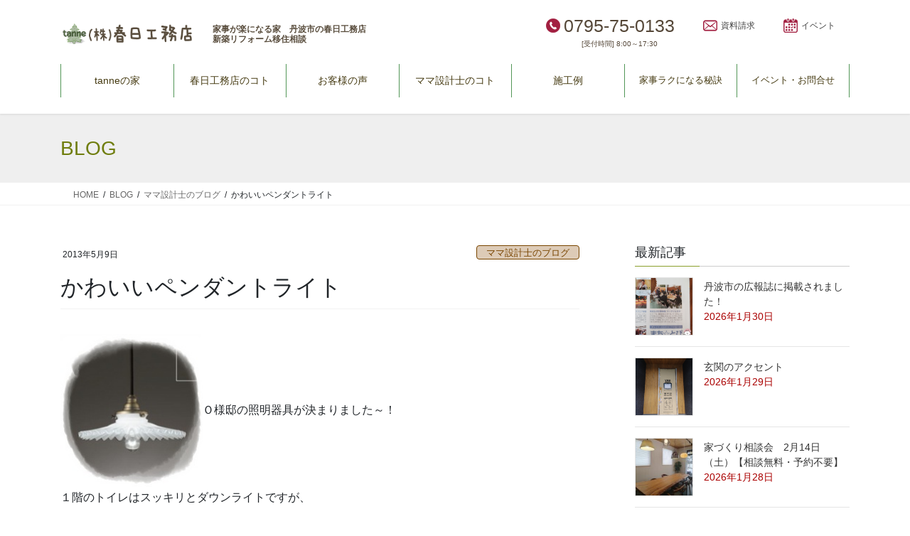

--- FILE ---
content_type: text/html; charset=UTF-8
request_url: https://www.e-kasuga.com/staffblog/post_2454.html
body_size: 21051
content:
<!DOCTYPE html>
<html lang="ja">
<head>
<meta charset="utf-8">
<meta http-equiv="X-UA-Compatible" content="IE=edge">
<meta name="viewport" content="width=device-width, initial-scale=1">
<!-- Google tag (gtag.js) --><script async src="https://www.googletagmanager.com/gtag/js?id=G-W6Y7KQHTS2"></script><script>window.dataLayer = window.dataLayer || [];function gtag(){dataLayer.push(arguments);}gtag('js', new Date());gtag('config', 'G-W6Y7KQHTS2');gtag('config', 'UA-50747027-18');</script>
<title>かわいいペンダントライト | 家事ラクになる『家事ラク室』のご提案！兵庫県　丹波市　心ほかほか春日工務店</title>
<meta name='robots' content='max-image-preview:large' />
<link rel='dns-prefetch' href='//yubinbango.github.io' />
<link rel="alternate" type="application/rss+xml" title="家事ラクになる『家事ラク室』のご提案！兵庫県　丹波市　心ほかほか春日工務店 &raquo; フィード" href="https://www.e-kasuga.com/feed" />
<link rel="alternate" type="application/rss+xml" title="家事ラクになる『家事ラク室』のご提案！兵庫県　丹波市　心ほかほか春日工務店 &raquo; コメントフィード" href="https://www.e-kasuga.com/comments/feed" />
<link rel="alternate" type="application/rss+xml" title="家事ラクになる『家事ラク室』のご提案！兵庫県　丹波市　心ほかほか春日工務店 &raquo; かわいいペンダントライト のコメントのフィード" href="https://www.e-kasuga.com/staffblog/post_2454.html/feed" />
<link rel="alternate" title="oEmbed (JSON)" type="application/json+oembed" href="https://www.e-kasuga.com/wp-json/oembed/1.0/embed?url=https%3A%2F%2Fwww.e-kasuga.com%2Fstaffblog%2Fpost_2454.html" />
<link rel="alternate" title="oEmbed (XML)" type="text/xml+oembed" href="https://www.e-kasuga.com/wp-json/oembed/1.0/embed?url=https%3A%2F%2Fwww.e-kasuga.com%2Fstaffblog%2Fpost_2454.html&#038;format=xml" />
<meta name="description" content="Ｏ様邸の照明器具が決まりました～！１階のトイレはスッキリとダウンライトですが、２..." /><style id='wp-img-auto-sizes-contain-inline-css' type='text/css'>
img:is([sizes=auto i],[sizes^="auto," i]){contain-intrinsic-size:3000px 1500px}
/*# sourceURL=wp-img-auto-sizes-contain-inline-css */
</style>
<link rel='stylesheet' id='vkExUnit_common_style-css' href='https://www.e-kasuga.com/wporigin/wp-content/plugins/vk-all-in-one-expansion-unit/assets/css/vkExUnit_style.css?ver=9.113.0.1' type='text/css' media='all' />
<style id='vkExUnit_common_style-inline-css' type='text/css'>
:root {--ver_page_top_button_url:url(https://www.e-kasuga.com/wporigin/wp-content/plugins/vk-all-in-one-expansion-unit/assets/images/to-top-btn-icon.svg);}@font-face {font-weight: normal;font-style: normal;font-family: "vk_sns";src: url("https://www.e-kasuga.com/wporigin/wp-content/plugins/vk-all-in-one-expansion-unit/inc/sns/icons/fonts/vk_sns.eot?-bq20cj");src: url("https://www.e-kasuga.com/wporigin/wp-content/plugins/vk-all-in-one-expansion-unit/inc/sns/icons/fonts/vk_sns.eot?#iefix-bq20cj") format("embedded-opentype"),url("https://www.e-kasuga.com/wporigin/wp-content/plugins/vk-all-in-one-expansion-unit/inc/sns/icons/fonts/vk_sns.woff?-bq20cj") format("woff"),url("https://www.e-kasuga.com/wporigin/wp-content/plugins/vk-all-in-one-expansion-unit/inc/sns/icons/fonts/vk_sns.ttf?-bq20cj") format("truetype"),url("https://www.e-kasuga.com/wporigin/wp-content/plugins/vk-all-in-one-expansion-unit/inc/sns/icons/fonts/vk_sns.svg?-bq20cj#vk_sns") format("svg");}
.veu_promotion-alert__content--text {border: 1px solid rgba(0,0,0,0.125);padding: 0.5em 1em;border-radius: var(--vk-size-radius);margin-bottom: var(--vk-margin-block-bottom);font-size: 0.875rem;}/* Alert Content部分に段落タグを入れた場合に最後の段落の余白を0にする */.veu_promotion-alert__content--text p:last-of-type{margin-bottom:0;margin-top: 0;}
/*# sourceURL=vkExUnit_common_style-inline-css */
</style>
<style id='wp-emoji-styles-inline-css' type='text/css'>

	img.wp-smiley, img.emoji {
		display: inline !important;
		border: none !important;
		box-shadow: none !important;
		height: 1em !important;
		width: 1em !important;
		margin: 0 0.07em !important;
		vertical-align: -0.1em !important;
		background: none !important;
		padding: 0 !important;
	}
/*# sourceURL=wp-emoji-styles-inline-css */
</style>
<style id='wp-block-library-inline-css' type='text/css'>
:root{--wp-block-synced-color:#7a00df;--wp-block-synced-color--rgb:122,0,223;--wp-bound-block-color:var(--wp-block-synced-color);--wp-editor-canvas-background:#ddd;--wp-admin-theme-color:#007cba;--wp-admin-theme-color--rgb:0,124,186;--wp-admin-theme-color-darker-10:#006ba1;--wp-admin-theme-color-darker-10--rgb:0,107,160.5;--wp-admin-theme-color-darker-20:#005a87;--wp-admin-theme-color-darker-20--rgb:0,90,135;--wp-admin-border-width-focus:2px}@media (min-resolution:192dpi){:root{--wp-admin-border-width-focus:1.5px}}.wp-element-button{cursor:pointer}:root .has-very-light-gray-background-color{background-color:#eee}:root .has-very-dark-gray-background-color{background-color:#313131}:root .has-very-light-gray-color{color:#eee}:root .has-very-dark-gray-color{color:#313131}:root .has-vivid-green-cyan-to-vivid-cyan-blue-gradient-background{background:linear-gradient(135deg,#00d084,#0693e3)}:root .has-purple-crush-gradient-background{background:linear-gradient(135deg,#34e2e4,#4721fb 50%,#ab1dfe)}:root .has-hazy-dawn-gradient-background{background:linear-gradient(135deg,#faaca8,#dad0ec)}:root .has-subdued-olive-gradient-background{background:linear-gradient(135deg,#fafae1,#67a671)}:root .has-atomic-cream-gradient-background{background:linear-gradient(135deg,#fdd79a,#004a59)}:root .has-nightshade-gradient-background{background:linear-gradient(135deg,#330968,#31cdcf)}:root .has-midnight-gradient-background{background:linear-gradient(135deg,#020381,#2874fc)}:root{--wp--preset--font-size--normal:16px;--wp--preset--font-size--huge:42px}.has-regular-font-size{font-size:1em}.has-larger-font-size{font-size:2.625em}.has-normal-font-size{font-size:var(--wp--preset--font-size--normal)}.has-huge-font-size{font-size:var(--wp--preset--font-size--huge)}.has-text-align-center{text-align:center}.has-text-align-left{text-align:left}.has-text-align-right{text-align:right}.has-fit-text{white-space:nowrap!important}#end-resizable-editor-section{display:none}.aligncenter{clear:both}.items-justified-left{justify-content:flex-start}.items-justified-center{justify-content:center}.items-justified-right{justify-content:flex-end}.items-justified-space-between{justify-content:space-between}.screen-reader-text{border:0;clip-path:inset(50%);height:1px;margin:-1px;overflow:hidden;padding:0;position:absolute;width:1px;word-wrap:normal!important}.screen-reader-text:focus{background-color:#ddd;clip-path:none;color:#444;display:block;font-size:1em;height:auto;left:5px;line-height:normal;padding:15px 23px 14px;text-decoration:none;top:5px;width:auto;z-index:100000}html :where(.has-border-color){border-style:solid}html :where([style*=border-top-color]){border-top-style:solid}html :where([style*=border-right-color]){border-right-style:solid}html :where([style*=border-bottom-color]){border-bottom-style:solid}html :where([style*=border-left-color]){border-left-style:solid}html :where([style*=border-width]){border-style:solid}html :where([style*=border-top-width]){border-top-style:solid}html :where([style*=border-right-width]){border-right-style:solid}html :where([style*=border-bottom-width]){border-bottom-style:solid}html :where([style*=border-left-width]){border-left-style:solid}html :where(img[class*=wp-image-]){height:auto;max-width:100%}:where(figure){margin:0 0 1em}html :where(.is-position-sticky){--wp-admin--admin-bar--position-offset:var(--wp-admin--admin-bar--height,0px)}@media screen and (max-width:600px){html :where(.is-position-sticky){--wp-admin--admin-bar--position-offset:0px}}

/*# sourceURL=wp-block-library-inline-css */
</style><style id='global-styles-inline-css' type='text/css'>
:root{--wp--preset--aspect-ratio--square: 1;--wp--preset--aspect-ratio--4-3: 4/3;--wp--preset--aspect-ratio--3-4: 3/4;--wp--preset--aspect-ratio--3-2: 3/2;--wp--preset--aspect-ratio--2-3: 2/3;--wp--preset--aspect-ratio--16-9: 16/9;--wp--preset--aspect-ratio--9-16: 9/16;--wp--preset--color--black: #000000;--wp--preset--color--cyan-bluish-gray: #abb8c3;--wp--preset--color--white: #ffffff;--wp--preset--color--pale-pink: #f78da7;--wp--preset--color--vivid-red: #cf2e2e;--wp--preset--color--luminous-vivid-orange: #ff6900;--wp--preset--color--luminous-vivid-amber: #fcb900;--wp--preset--color--light-green-cyan: #7bdcb5;--wp--preset--color--vivid-green-cyan: #00d084;--wp--preset--color--pale-cyan-blue: #8ed1fc;--wp--preset--color--vivid-cyan-blue: #0693e3;--wp--preset--color--vivid-purple: #9b51e0;--wp--preset--gradient--vivid-cyan-blue-to-vivid-purple: linear-gradient(135deg,rgb(6,147,227) 0%,rgb(155,81,224) 100%);--wp--preset--gradient--light-green-cyan-to-vivid-green-cyan: linear-gradient(135deg,rgb(122,220,180) 0%,rgb(0,208,130) 100%);--wp--preset--gradient--luminous-vivid-amber-to-luminous-vivid-orange: linear-gradient(135deg,rgb(252,185,0) 0%,rgb(255,105,0) 100%);--wp--preset--gradient--luminous-vivid-orange-to-vivid-red: linear-gradient(135deg,rgb(255,105,0) 0%,rgb(207,46,46) 100%);--wp--preset--gradient--very-light-gray-to-cyan-bluish-gray: linear-gradient(135deg,rgb(238,238,238) 0%,rgb(169,184,195) 100%);--wp--preset--gradient--cool-to-warm-spectrum: linear-gradient(135deg,rgb(74,234,220) 0%,rgb(151,120,209) 20%,rgb(207,42,186) 40%,rgb(238,44,130) 60%,rgb(251,105,98) 80%,rgb(254,248,76) 100%);--wp--preset--gradient--blush-light-purple: linear-gradient(135deg,rgb(255,206,236) 0%,rgb(152,150,240) 100%);--wp--preset--gradient--blush-bordeaux: linear-gradient(135deg,rgb(254,205,165) 0%,rgb(254,45,45) 50%,rgb(107,0,62) 100%);--wp--preset--gradient--luminous-dusk: linear-gradient(135deg,rgb(255,203,112) 0%,rgb(199,81,192) 50%,rgb(65,88,208) 100%);--wp--preset--gradient--pale-ocean: linear-gradient(135deg,rgb(255,245,203) 0%,rgb(182,227,212) 50%,rgb(51,167,181) 100%);--wp--preset--gradient--electric-grass: linear-gradient(135deg,rgb(202,248,128) 0%,rgb(113,206,126) 100%);--wp--preset--gradient--midnight: linear-gradient(135deg,rgb(2,3,129) 0%,rgb(40,116,252) 100%);--wp--preset--font-size--small: 13px;--wp--preset--font-size--medium: 20px;--wp--preset--font-size--large: 36px;--wp--preset--font-size--x-large: 42px;--wp--preset--spacing--20: 0.44rem;--wp--preset--spacing--30: 0.67rem;--wp--preset--spacing--40: 1rem;--wp--preset--spacing--50: 1.5rem;--wp--preset--spacing--60: 2.25rem;--wp--preset--spacing--70: 3.38rem;--wp--preset--spacing--80: 5.06rem;--wp--preset--shadow--natural: 6px 6px 9px rgba(0, 0, 0, 0.2);--wp--preset--shadow--deep: 12px 12px 50px rgba(0, 0, 0, 0.4);--wp--preset--shadow--sharp: 6px 6px 0px rgba(0, 0, 0, 0.2);--wp--preset--shadow--outlined: 6px 6px 0px -3px rgb(255, 255, 255), 6px 6px rgb(0, 0, 0);--wp--preset--shadow--crisp: 6px 6px 0px rgb(0, 0, 0);}:where(.is-layout-flex){gap: 0.5em;}:where(.is-layout-grid){gap: 0.5em;}body .is-layout-flex{display: flex;}.is-layout-flex{flex-wrap: wrap;align-items: center;}.is-layout-flex > :is(*, div){margin: 0;}body .is-layout-grid{display: grid;}.is-layout-grid > :is(*, div){margin: 0;}:where(.wp-block-columns.is-layout-flex){gap: 2em;}:where(.wp-block-columns.is-layout-grid){gap: 2em;}:where(.wp-block-post-template.is-layout-flex){gap: 1.25em;}:where(.wp-block-post-template.is-layout-grid){gap: 1.25em;}.has-black-color{color: var(--wp--preset--color--black) !important;}.has-cyan-bluish-gray-color{color: var(--wp--preset--color--cyan-bluish-gray) !important;}.has-white-color{color: var(--wp--preset--color--white) !important;}.has-pale-pink-color{color: var(--wp--preset--color--pale-pink) !important;}.has-vivid-red-color{color: var(--wp--preset--color--vivid-red) !important;}.has-luminous-vivid-orange-color{color: var(--wp--preset--color--luminous-vivid-orange) !important;}.has-luminous-vivid-amber-color{color: var(--wp--preset--color--luminous-vivid-amber) !important;}.has-light-green-cyan-color{color: var(--wp--preset--color--light-green-cyan) !important;}.has-vivid-green-cyan-color{color: var(--wp--preset--color--vivid-green-cyan) !important;}.has-pale-cyan-blue-color{color: var(--wp--preset--color--pale-cyan-blue) !important;}.has-vivid-cyan-blue-color{color: var(--wp--preset--color--vivid-cyan-blue) !important;}.has-vivid-purple-color{color: var(--wp--preset--color--vivid-purple) !important;}.has-black-background-color{background-color: var(--wp--preset--color--black) !important;}.has-cyan-bluish-gray-background-color{background-color: var(--wp--preset--color--cyan-bluish-gray) !important;}.has-white-background-color{background-color: var(--wp--preset--color--white) !important;}.has-pale-pink-background-color{background-color: var(--wp--preset--color--pale-pink) !important;}.has-vivid-red-background-color{background-color: var(--wp--preset--color--vivid-red) !important;}.has-luminous-vivid-orange-background-color{background-color: var(--wp--preset--color--luminous-vivid-orange) !important;}.has-luminous-vivid-amber-background-color{background-color: var(--wp--preset--color--luminous-vivid-amber) !important;}.has-light-green-cyan-background-color{background-color: var(--wp--preset--color--light-green-cyan) !important;}.has-vivid-green-cyan-background-color{background-color: var(--wp--preset--color--vivid-green-cyan) !important;}.has-pale-cyan-blue-background-color{background-color: var(--wp--preset--color--pale-cyan-blue) !important;}.has-vivid-cyan-blue-background-color{background-color: var(--wp--preset--color--vivid-cyan-blue) !important;}.has-vivid-purple-background-color{background-color: var(--wp--preset--color--vivid-purple) !important;}.has-black-border-color{border-color: var(--wp--preset--color--black) !important;}.has-cyan-bluish-gray-border-color{border-color: var(--wp--preset--color--cyan-bluish-gray) !important;}.has-white-border-color{border-color: var(--wp--preset--color--white) !important;}.has-pale-pink-border-color{border-color: var(--wp--preset--color--pale-pink) !important;}.has-vivid-red-border-color{border-color: var(--wp--preset--color--vivid-red) !important;}.has-luminous-vivid-orange-border-color{border-color: var(--wp--preset--color--luminous-vivid-orange) !important;}.has-luminous-vivid-amber-border-color{border-color: var(--wp--preset--color--luminous-vivid-amber) !important;}.has-light-green-cyan-border-color{border-color: var(--wp--preset--color--light-green-cyan) !important;}.has-vivid-green-cyan-border-color{border-color: var(--wp--preset--color--vivid-green-cyan) !important;}.has-pale-cyan-blue-border-color{border-color: var(--wp--preset--color--pale-cyan-blue) !important;}.has-vivid-cyan-blue-border-color{border-color: var(--wp--preset--color--vivid-cyan-blue) !important;}.has-vivid-purple-border-color{border-color: var(--wp--preset--color--vivid-purple) !important;}.has-vivid-cyan-blue-to-vivid-purple-gradient-background{background: var(--wp--preset--gradient--vivid-cyan-blue-to-vivid-purple) !important;}.has-light-green-cyan-to-vivid-green-cyan-gradient-background{background: var(--wp--preset--gradient--light-green-cyan-to-vivid-green-cyan) !important;}.has-luminous-vivid-amber-to-luminous-vivid-orange-gradient-background{background: var(--wp--preset--gradient--luminous-vivid-amber-to-luminous-vivid-orange) !important;}.has-luminous-vivid-orange-to-vivid-red-gradient-background{background: var(--wp--preset--gradient--luminous-vivid-orange-to-vivid-red) !important;}.has-very-light-gray-to-cyan-bluish-gray-gradient-background{background: var(--wp--preset--gradient--very-light-gray-to-cyan-bluish-gray) !important;}.has-cool-to-warm-spectrum-gradient-background{background: var(--wp--preset--gradient--cool-to-warm-spectrum) !important;}.has-blush-light-purple-gradient-background{background: var(--wp--preset--gradient--blush-light-purple) !important;}.has-blush-bordeaux-gradient-background{background: var(--wp--preset--gradient--blush-bordeaux) !important;}.has-luminous-dusk-gradient-background{background: var(--wp--preset--gradient--luminous-dusk) !important;}.has-pale-ocean-gradient-background{background: var(--wp--preset--gradient--pale-ocean) !important;}.has-electric-grass-gradient-background{background: var(--wp--preset--gradient--electric-grass) !important;}.has-midnight-gradient-background{background: var(--wp--preset--gradient--midnight) !important;}.has-small-font-size{font-size: var(--wp--preset--font-size--small) !important;}.has-medium-font-size{font-size: var(--wp--preset--font-size--medium) !important;}.has-large-font-size{font-size: var(--wp--preset--font-size--large) !important;}.has-x-large-font-size{font-size: var(--wp--preset--font-size--x-large) !important;}
/*# sourceURL=global-styles-inline-css */
</style>

<style id='classic-theme-styles-inline-css' type='text/css'>
/*! This file is auto-generated */
.wp-block-button__link{color:#fff;background-color:#32373c;border-radius:9999px;box-shadow:none;text-decoration:none;padding:calc(.667em + 2px) calc(1.333em + 2px);font-size:1.125em}.wp-block-file__button{background:#32373c;color:#fff;text-decoration:none}
/*# sourceURL=/wp-includes/css/classic-themes.min.css */
</style>
<link rel='stylesheet' id='contact-form-7-css' href='https://www.e-kasuga.com/wporigin/wp-content/plugins/contact-form-7/includes/css/styles.css?ver=6.1.4' type='text/css' media='all' />
<link rel='stylesheet' id='bootstrap-4-style-css' href='https://www.e-kasuga.com/wporigin/wp-content/themes/lightning/_g2/library/bootstrap-4/css/bootstrap.min.css?ver=4.5.0' type='text/css' media='all' />
<link rel='stylesheet' id='lightning-common-style-css' href='https://www.e-kasuga.com/wporigin/wp-content/themes/lightning/_g2/assets/css/common.css?ver=15.33.1' type='text/css' media='all' />
<style id='lightning-common-style-inline-css' type='text/css'>
/* vk-mobile-nav */:root {--vk-mobile-nav-menu-btn-bg-src: url("https://www.e-kasuga.com/wporigin/wp-content/themes/lightning/_g2/inc/vk-mobile-nav/package/images/vk-menu-btn-black.svg");--vk-mobile-nav-menu-btn-close-bg-src: url("https://www.e-kasuga.com/wporigin/wp-content/themes/lightning/_g2/inc/vk-mobile-nav/package/images/vk-menu-close-black.svg");--vk-menu-acc-icon-open-black-bg-src: url("https://www.e-kasuga.com/wporigin/wp-content/themes/lightning/_g2/inc/vk-mobile-nav/package/images/vk-menu-acc-icon-open-black.svg");--vk-menu-acc-icon-open-white-bg-src: url("https://www.e-kasuga.com/wporigin/wp-content/themes/lightning/_g2/inc/vk-mobile-nav/package/images/vk-menu-acc-icon-open-white.svg");--vk-menu-acc-icon-close-black-bg-src: url("https://www.e-kasuga.com/wporigin/wp-content/themes/lightning/_g2/inc/vk-mobile-nav/package/images/vk-menu-close-black.svg");--vk-menu-acc-icon-close-white-bg-src: url("https://www.e-kasuga.com/wporigin/wp-content/themes/lightning/_g2/inc/vk-mobile-nav/package/images/vk-menu-close-white.svg");}
/*# sourceURL=lightning-common-style-inline-css */
</style>
<link rel='stylesheet' id='lightning-design-style-css' href='https://www.e-kasuga.com/wporigin/wp-content/themes/lightning/_g2/design-skin/origin2/css/style.css?ver=15.33.1' type='text/css' media='all' />
<style id='lightning-design-style-inline-css' type='text/css'>
:root {--color-key:#8ba02c;--wp--preset--color--vk-color-primary:#8ba02c;--color-key-dark:#197a28;}
/* ltg common custom */:root {--vk-menu-acc-btn-border-color:#333;--vk-color-primary:#8ba02c;--vk-color-primary-dark:#197a28;--vk-color-primary-vivid:#99b030;--color-key:#8ba02c;--wp--preset--color--vk-color-primary:#8ba02c;--color-key-dark:#197a28;}.veu_color_txt_key { color:#197a28 ; }.veu_color_bg_key { background-color:#197a28 ; }.veu_color_border_key { border-color:#197a28 ; }.btn-default { border-color:#8ba02c;color:#8ba02c;}.btn-default:focus,.btn-default:hover { border-color:#8ba02c;background-color: #8ba02c; }.wp-block-search__button,.btn-primary { background-color:#8ba02c;border-color:#197a28; }.wp-block-search__button:focus,.wp-block-search__button:hover,.btn-primary:not(:disabled):not(.disabled):active,.btn-primary:focus,.btn-primary:hover { background-color:#197a28;border-color:#8ba02c; }.btn-outline-primary { color : #8ba02c ; border-color:#8ba02c; }.btn-outline-primary:not(:disabled):not(.disabled):active,.btn-outline-primary:focus,.btn-outline-primary:hover { color : #fff; background-color:#8ba02c;border-color:#197a28; }a { color:#8ba02c; }a:hover { color:#197a28; }
.tagcloud a:before { font-family: "Font Awesome 7 Free";content: "\f02b";font-weight: bold; }
.media .media-body .media-heading a:hover { color:#8ba02c; }@media (min-width: 768px){.gMenu > li:before,.gMenu > li.menu-item-has-children::after { border-bottom-color:#197a28 }.gMenu li li { background-color:#197a28 }.gMenu li li a:hover { background-color:#8ba02c; }} /* @media (min-width: 768px) */.page-header { background-color:#8ba02c; }h2,.mainSection-title { border-top-color:#8ba02c; }h3:after,.subSection-title:after { border-bottom-color:#8ba02c; }ul.page-numbers li span.page-numbers.current,.page-link dl .post-page-numbers.current { background-color:#8ba02c; }.pager li > a { border-color:#8ba02c;color:#8ba02c;}.pager li > a:hover { background-color:#8ba02c;color:#fff;}.siteFooter { border-top-color:#8ba02c; }dt { border-left-color:#8ba02c; }:root {--g_nav_main_acc_icon_open_url:url(https://www.e-kasuga.com/wporigin/wp-content/themes/lightning/_g2/inc/vk-mobile-nav/package/images/vk-menu-acc-icon-open-black.svg);--g_nav_main_acc_icon_close_url: url(https://www.e-kasuga.com/wporigin/wp-content/themes/lightning/_g2/inc/vk-mobile-nav/package/images/vk-menu-close-black.svg);--g_nav_sub_acc_icon_open_url: url(https://www.e-kasuga.com/wporigin/wp-content/themes/lightning/_g2/inc/vk-mobile-nav/package/images/vk-menu-acc-icon-open-white.svg);--g_nav_sub_acc_icon_close_url: url(https://www.e-kasuga.com/wporigin/wp-content/themes/lightning/_g2/inc/vk-mobile-nav/package/images/vk-menu-close-white.svg);}
/*# sourceURL=lightning-design-style-inline-css */
</style>
<link rel='stylesheet' id='lightning-theme-style-css' href='https://www.e-kasuga.com/wporigin/wp-content/themes/lightning-child/style.css?ver=15.33.1' type='text/css' media='all' />
<link rel='stylesheet' id='vk-font-awesome-css' href='https://www.e-kasuga.com/wporigin/wp-content/themes/lightning/vendor/vektor-inc/font-awesome-versions/src/font-awesome/css/all.min.css?ver=7.1.0' type='text/css' media='all' />
<script type="text/javascript" src="https://www.e-kasuga.com/wporigin/wp-includes/js/jquery/jquery.min.js?ver=3.7.1" id="jquery-core-js"></script>
<script type="text/javascript" src="https://www.e-kasuga.com/wporigin/wp-includes/js/jquery/jquery-migrate.min.js?ver=3.4.1" id="jquery-migrate-js"></script>
<link rel="https://api.w.org/" href="https://www.e-kasuga.com/wp-json/" /><link rel="alternate" title="JSON" type="application/json" href="https://www.e-kasuga.com/wp-json/wp/v2/posts/3291" /><link rel="EditURI" type="application/rsd+xml" title="RSD" href="https://www.e-kasuga.com/wporigin/xmlrpc.php?rsd" />
<meta name="generator" content="WordPress 6.9" />
<link rel="canonical" href="https://www.e-kasuga.com/staffblog/post_2454.html" />
<link rel='shortlink' href='https://www.e-kasuga.com/?p=3291' />
<style id="lightning-color-custom-for-plugins" type="text/css">/* ltg theme common */.color_key_bg,.color_key_bg_hover:hover{background-color: #8ba02c;}.color_key_txt,.color_key_txt_hover:hover{color: #8ba02c;}.color_key_border,.color_key_border_hover:hover{border-color: #8ba02c;}.color_key_dark_bg,.color_key_dark_bg_hover:hover{background-color: #197a28;}.color_key_dark_txt,.color_key_dark_txt_hover:hover{color: #197a28;}.color_key_dark_border,.color_key_dark_border_hover:hover{border-color: #197a28;}</style><!-- [ VK All in One Expansion Unit OGP ] -->
<meta property="og:site_name" content="家事ラクになる『家事ラク室』のご提案！兵庫県　丹波市　心ほかほか春日工務店" />
<meta property="og:url" content="https://www.e-kasuga.com/staffblog/post_2454.html" />
<meta property="og:title" content="かわいいペンダントライト | 家事ラクになる『家事ラク室』のご提案！兵庫県　丹波市　心ほかほか春日工務店" />
<meta property="og:description" content="Ｏ様邸の照明器具が決まりました～！１階のトイレはスッキリとダウンライトですが、２..." />
<meta property="og:type" content="article" />
<!-- [ / VK All in One Expansion Unit OGP ] -->
<!-- [ VK All in One Expansion Unit twitter card ] -->
<meta name="twitter:card" content="summary_large_image">
<meta name="twitter:description" content="Ｏ様邸の照明器具が決まりました～！１階のトイレはスッキリとダウンライトですが、２...">
<meta name="twitter:title" content="かわいいペンダントライト | 家事ラクになる『家事ラク室』のご提案！兵庫県　丹波市　心ほかほか春日工務店">
<meta name="twitter:url" content="https://www.e-kasuga.com/staffblog/post_2454.html">
	<meta name="twitter:domain" content="www.e-kasuga.com">
	<!-- [ / VK All in One Expansion Unit twitter card ] -->
	<link rel="icon" href="https://www.e-kasuga.com/wporigin/wp-content/uploads/2020/06/cropped-newlogo-ver3-1-32x32.jpg" sizes="32x32" />
<link rel="icon" href="https://www.e-kasuga.com/wporigin/wp-content/uploads/2020/06/cropped-newlogo-ver3-1-192x192.jpg" sizes="192x192" />
<link rel="apple-touch-icon" href="https://www.e-kasuga.com/wporigin/wp-content/uploads/2020/06/cropped-newlogo-ver3-1-180x180.jpg" />
<meta name="msapplication-TileImage" content="https://www.e-kasuga.com/wporigin/wp-content/uploads/2020/06/cropped-newlogo-ver3-1-270x270.jpg" />

<!-- LINE Tag Base Code -->
<!-- Do Not Modify -->
<script>
(function(g,d,o){
  g._ltq=g._ltq||[];g._lt=g._lt||function(){g._ltq.push(arguments)};
  var h=location.protocol==='https:'?'https://d.line-scdn.net':'http://d.line-cdn.net';
  var s=d.createElement('script');s.async=1;
  s.src=o||h+'/n/line_tag/public/release/v1/lt.js';
  var t=d.getElementsByTagName('script')[0];t.parentNode.insertBefore(s,t);
   })(window, document);
_lt('init', {
  customerType: 'lap',
  tagId: '1474d8eb-8701-4c93-8600-2787023d5461'
});
_lt('send', 'pv', ['1474d8eb-8701-4c93-8600-2787023d5461']);
</script>

<noscript>
  <img height="1" width="1" style="display:none"
       src="https://tr.line.me/tag.gif?c_t=lap&t_id=1474d8eb-8701-4c93-8600-2787023d5461&e=pv&noscript=1" />
</noscript>
<!-- End LINE Tag Base Code -->

<!-- [ VK All in One Expansion Unit Article Structure Data ] --><script type="application/ld+json">{"@context":"https://schema.org/","@type":"Article","headline":"かわいいペンダントライト","image":"","datePublished":"2013-05-09T17:04:23+09:00","dateModified":"2013-05-09T17:04:23+09:00","author":{"@type":"organization","name":"kasuga","url":"https://www.e-kasuga.com/","sameAs":""}}</script><!-- [ / VK All in One Expansion Unit Article Structure Data ] -->
</head>
<body class="wp-singular post-template-default single single-post postid-3291 single-format-standard wp-theme-lightning wp-child-theme-lightning-child fa_v7_css post-name-post_2454 category-staffblog category-before201808 post-type-post sidebar-fix sidebar-fix-priority-top bootstrap4 device-pc">
<a class="skip-link screen-reader-text" href="#main">コンテンツへスキップ</a>
<a class="skip-link screen-reader-text" href="#vk-mobile-nav">ナビゲーションに移動</a>
<header class="siteHeader">
		<div class="container siteHeadContainer">
		<div class="navbar-header">
						<p class="navbar-brand siteHeader_logo">
			<a href="https://www.e-kasuga.com/">
				<span><img src="https://www.e-kasuga.com/wporigin/wp-content/uploads/2020/06/headlogo-ver2.png" alt="家事ラクになる『家事ラク室』のご提案！兵庫県　丹波市　心ほかほか春日工務店" /></span>
			</a>
			</p>
			<div id="optionh2">
            <h2>家事が楽になる家　丹波市の春日工務店<br>新築リフォーム移住相談</h2>
            </div>
            <div id="optionicon">
                <ul>
                    <li class="optionicon01"><span class="contact_txt_tel veu_color_txt_key">0795-75-0133</span> <a href="tel:0795-75-0133" class="header-tel"><span class="header-teltext">TEL</span></a><span class="inbiztext"><br>[受付時間] 8:00～17:30</span></li>
                <li class="optionicon02"><a href="https://www.e-kasuga.com/shiryou"><span>資料請求</span></a></li>
                <li class="optionicon03"><a href="https://www.e-kasuga.com/event"><span>イベント</span></a></li>
                </ul>
            </div>		</div>

					<div id="gMenu_outer" class="gMenu_outer">
				<nav class="menu-global-header-container"><ul id="menu-global-header" class="menu gMenu vk-menu-acc"><li id="menu-item-13978" class="menu-item menu-item-type-custom menu-item-object-custom menu-item-has-children"><a><strong class="gMenu_name">tanneの家</strong></a>
<ul class="sub-menu">
	<li id="menu-item-13990" class="menu-item menu-item-type-post_type menu-item-object-page"><a href="https://www.e-kasuga.com/tanne">tanneの家とは</a></li>
	<li id="menu-item-14001" class="menu-item menu-item-type-post_type menu-item-object-page"><a href="https://www.e-kasuga.com/ijyu">丹波市移住お手伝い</a></li>
</ul>
</li>
<li id="menu-item-13980" class="menu-item menu-item-type-custom menu-item-object-custom menu-item-has-children"><a><strong class="gMenu_name">春日工務店のコト</strong></a>
<ul class="sub-menu">
	<li id="menu-item-13993" class="menu-item menu-item-type-post_type menu-item-object-page"><a href="https://www.e-kasuga.com/companyprofile">会社概要</a></li>
	<li id="menu-item-13992" class="menu-item menu-item-type-post_type menu-item-object-page"><a href="https://www.e-kasuga.com/ceoprofile">社長の思い</a></li>
	<li id="menu-item-13991" class="menu-item menu-item-type-post_type menu-item-object-page"><a href="https://www.e-kasuga.com/staff">スタッフはどんな人？</a></li>
	<li id="menu-item-13996" class="menu-item menu-item-type-post_type menu-item-object-page current_page_parent current-menu-ancestor"><a href="https://www.e-kasuga.com/blogtop">ブログ</a></li>
	<li id="menu-item-13995" class="menu-item menu-item-type-post_type menu-item-object-page"><a href="https://www.e-kasuga.com/post_85">建てる前に知って欲しいこと</a></li>
	<li id="menu-item-13994" class="menu-item menu-item-type-post_type menu-item-object-page"><a href="https://www.e-kasuga.com/post_87">春日工務店がファースを選んだ理由</a></li>
	<li id="menu-item-13997" class="menu-item menu-item-type-post_type menu-item-object-page"><a href="https://www.e-kasuga.com/land-information">土地情報</a></li>
</ul>
</li>
<li id="menu-item-13975" class="menu-item menu-item-type-custom menu-item-object-custom menu-item-has-children"><a><strong class="gMenu_name">お客様の声</strong></a>
<ul class="sub-menu">
	<li id="menu-item-13984" class="menu-item menu-item-type-post_type menu-item-object-page"><a href="https://www.e-kasuga.com/merit9">春日工務店の９大メリット</a></li>
	<li id="menu-item-13987" class="menu-item menu-item-type-post_type menu-item-object-page"><a href="https://www.e-kasuga.com/newlycustomervoice">お客様の声 【新築】</a></li>
	<li id="menu-item-13986" class="menu-item menu-item-type-post_type menu-item-object-page"><a href="https://www.e-kasuga.com/reformcustomervoice">お客様の声 【リフォーム】</a></li>
	<li id="menu-item-13988" class="menu-item menu-item-type-post_type menu-item-object-page"><a href="https://www.e-kasuga.com/demerit">ファースの家のデメリット</a></li>
</ul>
</li>
<li id="menu-item-13974" class="menu-item menu-item-type-custom menu-item-object-custom menu-item-has-children"><a><strong class="gMenu_name">ママ設計士のコト</strong></a>
<ul class="sub-menu">
	<li id="menu-item-13985" class="menu-item menu-item-type-post_type menu-item-object-page"><a href="https://www.e-kasuga.com/architectprof">設計するのはこんな人</a></li>
	<li id="menu-item-13976" class="menu-item menu-item-type-taxonomy menu-item-object-category current-post-ancestor current-menu-parent current-post-parent"><a href="https://www.e-kasuga.com/./staffblog">ママ設計士のブログ</a></li>
	<li id="menu-item-13989" class="menu-item menu-item-type-post_type menu-item-object-page"><a href="https://www.e-kasuga.com/my-rakuroom">我が家の家事ラク室</a></li>
	<li id="menu-item-13977" class="menu-item menu-item-type-taxonomy menu-item-object-category"><a href="https://www.e-kasuga.com/./555">我が家の家づくりレポート</a></li>
</ul>
</li>
<li id="menu-item-13981" class="menu-item menu-item-type-custom menu-item-object-custom menu-item-has-children"><a><strong class="gMenu_name">施工例</strong></a>
<ul class="sub-menu">
	<li id="menu-item-13999" class="menu-item menu-item-type-post_type menu-item-object-page"><a href="https://www.e-kasuga.com/page-12482">平屋＋１階に主寝室がある家の特集</a></li>
	<li id="menu-item-14000" class="menu-item menu-item-type-post_type menu-item-object-page"><a href="https://www.e-kasuga.com/page-12540">家事動線と収納にこだわった家の特集</a></li>
	<li id="menu-item-14012" class="menu-item menu-item-type-post_type menu-item-object-page"><a href="https://www.e-kasuga.com/page-12536">広々とした間取りでゆったり暮らせる家の特集</a></li>
	<li id="menu-item-14010" class="menu-item menu-item-type-post_type menu-item-object-page"><a href="https://www.e-kasuga.com/reformtop">リフォーム</a></li>
</ul>
</li>
<li id="menu-item-13982" class="menu-item menu-item-type-custom menu-item-object-custom menu-item-has-children"><a><strong class="gMenu_name"><span class="minimum">家事ラクになる秘訣</span></strong></a>
<ul class="sub-menu">
	<li id="menu-item-14006" class="menu-item menu-item-type-post_type menu-item-object-page"><a href="https://www.e-kasuga.com/post_2164">春日工務店オリジナル『家事ラク室』</a></li>
	<li id="menu-item-14005" class="menu-item menu-item-type-post_type menu-item-object-page"><a href="https://www.e-kasuga.com/post_3090">家事動線のいい間取り</a></li>
</ul>
</li>
<li id="menu-item-13979" class="exright menu-item menu-item-type-custom menu-item-object-custom menu-item-has-children"><a><strong class="gMenu_name"><span class="minimum">イベント・お問合せ</span></strong></a>
<ul class="sub-menu">
	<li id="menu-item-13983" class="menu-item menu-item-type-taxonomy menu-item-object-category"><a href="https://www.e-kasuga.com/./event">イベント情報</a></li>
	<li id="menu-item-14007" class="menu-item menu-item-type-post_type menu-item-object-page"><a href="https://www.e-kasuga.com/livedtour">住んでるおうち個別見学会</a></li>
	<li id="menu-item-14003" class="menu-item menu-item-type-post_type menu-item-object-page"><a href="https://www.e-kasuga.com/shiryou">家づくりの資料請求</a></li>
	<li id="menu-item-14002" class="menu-item menu-item-type-post_type menu-item-object-page"><a href="https://www.e-kasuga.com/toiawase">お問い合わせ（一般）</a></li>
	<li id="menu-item-14014" class="menu-item menu-item-type-post_type menu-item-object-page"><a href="https://www.e-kasuga.com/toiawase-ijyu">お問い合わせ（移住）</a></li>
	<li id="menu-item-14389" class="menu-item menu-item-type-post_type menu-item-object-page"><a href="https://www.e-kasuga.com/toiawase-breakdown">お問い合わせ（故障）</a></li>
	<li id="menu-item-14011" class="menu-item menu-item-type-post_type menu-item-object-page"><a href="https://www.e-kasuga.com/privacy">個人情報保護方針</a></li>
	<li id="menu-item-14009" class="menu-item menu-item-type-post_type menu-item-object-page"><a href="https://www.e-kasuga.com/dmstop">案内停止について</a></li>
</ul>
</li>
</ul></nav>			</div>
			</div>
	</header>

<div class="section page-header"><div class="container"><div class="row"><div class="col-md-12">
<div class="page-header_pageTitle">
BLOG</div>
</div></div></div></div><!-- [ /.page-header ] -->


<!-- [ .breadSection ] --><div class="section breadSection"><div class="container"><div class="row"><ol class="breadcrumb" itemscope itemtype="https://schema.org/BreadcrumbList"><li id="panHome" itemprop="itemListElement" itemscope itemtype="http://schema.org/ListItem"><a itemprop="item" href="https://www.e-kasuga.com/"><span itemprop="name"><i class="fa-solid fa-house"></i> HOME</span></a><meta itemprop="position" content="1" /></li><li itemprop="itemListElement" itemscope itemtype="http://schema.org/ListItem"><a itemprop="item" href="https://www.e-kasuga.com/blogtop"><span itemprop="name">BLOG</span></a><meta itemprop="position" content="2" /></li><li itemprop="itemListElement" itemscope itemtype="http://schema.org/ListItem"><a itemprop="item" href="https://www.e-kasuga.com/./staffblog"><span itemprop="name">ママ設計士のブログ</span></a><meta itemprop="position" content="3" /></li><li><span>かわいいペンダントライト</span><meta itemprop="position" content="4" /></li></ol></div></div></div><!-- [ /.breadSection ] -->

<div class="section siteContent">
<div class="container">
<div class="row">

	<div class="col mainSection mainSection-col-two baseSection vk_posts-mainSection" id="main" role="main">
				<article id="post-3291" class="entry entry-full post-3291 post type-post status-publish format-standard hentry category-staffblog category-before201808">

	
	
		<header class="entry-header">
			<div class="entry-meta">


<span class="published entry-meta_items">2013年5月9日</span>

<span class="entry-meta_items entry-meta_updated">/ 最終更新日時 : <span class="updated">2013年5月9日</span></span>


	
	<span class="vcard author entry-meta_items entry-meta_items_author"><span class="fn">kasuga</span></span>



<span class="entry-meta_items entry-meta_items_term"><a href="https://www.e-kasuga.com/./staffblog" class="btn btn-xs btn-primary entry-meta_items_term_button" style="background-color:#999999;border:none;">ママ設計士のブログ</a></span>
</div>
				<h1 class="entry-title">
											かわいいペンダントライト									</h1>
		</header>

	
	
	<div class="entry-body">
				<p><img decoding="async" class="mt-image-right" alt="ペンダントライト" src="https://www.e-kasuga.com/images/disp_image-thumb-200x214.jpg" width="200" height="214" /></a>Ｏ様邸の照明器具が決まりました～！<br />１階のトイレはスッキリとダウンライトですが、<br />２階のトイレは可愛くしたいのでペンダントライトです。</p>
<p>明かりをつけたら光が乱反射してトイレ空間が<br />キラキラになりそうです♪</p>
<p>&nbsp;</p>
<p>&nbsp;</p>
<p>ダイニングテーブルの上は３連のペンダントライト。<br />こちらはコロンとした丸い形。</p>
<p><img fetchpriority="high" decoding="async" class="mt-image-center" alt="ペンダントライト" src="https://www.e-kasuga.com/images/omatupendanto-thumb-400x400.jpg" width="400" height="400" /></a></form>
<p>お料理が美味しそうに見えそうです。</p>
<p>約２時間半の打ち合わせ。<br />ママを待っててくれたＮちゃん、ありがとうね～。<br />お疲れ様でした！</p>
			</div>

	
	
	
	
		<div class="entry-footer">

			<div class="entry-meta-dataList"><dl><dt>カテゴリー</dt><dd><a href="https://www.e-kasuga.com/./staffblog">ママ設計士のブログ</a>、<a href="https://www.e-kasuga.com/./staffblog/before201808">&gt; 2018年8月以前の記事</a></dd></dl></div>
		</div><!-- [ /.entry-footer ] -->
	
	
			
		<div id="comments" class="comments-area">
	
		
		
		
			<div id="respond" class="comment-respond">
		<h3 id="reply-title" class="comment-reply-title">コメントを残す <small><a rel="nofollow" id="cancel-comment-reply-link" href="/staffblog/post_2454.html#respond" style="display:none;">コメントをキャンセル</a></small></h3><form action="https://www.e-kasuga.com/wporigin/wp-comments-post.php" method="post" id="commentform" class="comment-form"><p class="comment-notes"><span id="email-notes">メールアドレスが公開されることはありません。</span> <span class="required-field-message"><span class="required">※</span> が付いている欄は必須項目です</span></p><p class="comment-form-comment"><label for="comment">コメント <span class="required">※</span></label> <textarea id="comment" name="comment" cols="45" rows="8" maxlength="65525" required="required"></textarea></p><p class="comment-form-author"><label for="author">名前 <span class="required">※</span></label> <input id="author" name="author" type="text" value="" size="30" maxlength="245" autocomplete="name" required="required" /></p>
<p class="comment-form-email"><label for="email">メール <span class="required">※</span></label> <input id="email" name="email" type="text" value="" size="30" maxlength="100" aria-describedby="email-notes" autocomplete="email" required="required" /></p>
<p class="comment-form-url"><label for="url">サイト</label> <input id="url" name="url" type="text" value="" size="30" maxlength="200" autocomplete="url" /></p>
<p class="comment-form-cookies-consent"><input id="wp-comment-cookies-consent" name="wp-comment-cookies-consent" type="checkbox" value="yes" /> <label for="wp-comment-cookies-consent">次回のコメントで使用するためブラウザーに自分の名前、メールアドレス、サイトを保存する。</label></p>
<p><img src="https://www.e-kasuga.com/wporigin/wp-content/siteguard/1181983751.png" alt="CAPTCHA"></p><p><label for="siteguard_captcha">上に表示された文字を入力してください。</label><br /><input type="text" name="siteguard_captcha" id="siteguard_captcha" class="input" value="" size="10" aria-required="true" /><input type="hidden" name="siteguard_captcha_prefix" id="siteguard_captcha_prefix" value="1181983751" /></p><p class="form-submit"><input name="submit" type="submit" id="submit" class="submit" value="コメントを送信" /> <input type='hidden' name='comment_post_ID' value='3291' id='comment_post_ID' />
<input type='hidden' name='comment_parent' id='comment_parent' value='0' />
</p></form>	</div><!-- #respond -->
	
		</div><!-- #comments -->
	
	
</article><!-- [ /#post-3291 ] -->


	<div class="vk_posts postNextPrev">

		<div id="post-3292" class="vk_post vk_post-postType-post card card-post card-horizontal card-sm vk_post-col-xs-12 vk_post-col-sm-12 vk_post-col-md-6 post-3292 post type-post status-publish format-standard hentry category-staffblog category-before201808"><div class="card-horizontal-inner-row"><div class="vk_post-col-5 col-5 card-img-outer"><div class="vk_post_imgOuter" style="background-image:url(https://www.e-kasuga.com/wporigin/wp-content/themes/lightning/_g2/assets/images/no-image.png)"><a href="https://www.e-kasuga.com/staffblog/post_2453.html"><div class="card-img-overlay"><span class="vk_post_imgOuter_singleTermLabel" style="color:#fff;background-color:#999999">ママ設計士のブログ</span></div><img src="https://www.e-kasuga.com/wporigin/wp-content/themes/lightning/_g2/assets/images/no-image.png" class="vk_post_imgOuter_img card-img card-img-use-bg" /></a></div><!-- [ /.vk_post_imgOuter ] --></div><!-- /.col --><div class="vk_post-col-7 col-7"><div class="vk_post_body card-body"><p class="postNextPrev_label">前の記事</p><h5 class="vk_post_title card-title"><a href="https://www.e-kasuga.com/staffblog/post_2453.html">日当たりのいい２階リビング</a></h5><div class="vk_post_date card-date published">2013年5月8日</div></div><!-- [ /.card-body ] --></div><!-- /.col --></div><!-- [ /.row ] --></div><!-- [ /.card ] -->
		<div id="post-3290" class="vk_post vk_post-postType-post card card-post card-horizontal card-sm vk_post-col-xs-12 vk_post-col-sm-12 vk_post-col-md-6 card-horizontal-reverse postNextPrev_next post-3290 post type-post status-publish format-standard hentry category-staffblog category-before201808"><div class="card-horizontal-inner-row"><div class="vk_post-col-5 col-5 card-img-outer"><div class="vk_post_imgOuter" style="background-image:url(https://www.e-kasuga.com/wporigin/wp-content/themes/lightning/_g2/assets/images/no-image.png)"><a href="https://www.e-kasuga.com/staffblog/post_2455.html"><div class="card-img-overlay"><span class="vk_post_imgOuter_singleTermLabel" style="color:#fff;background-color:#999999">ママ設計士のブログ</span></div><img src="https://www.e-kasuga.com/wporigin/wp-content/themes/lightning/_g2/assets/images/no-image.png" class="vk_post_imgOuter_img card-img card-img-use-bg" /></a></div><!-- [ /.vk_post_imgOuter ] --></div><!-- /.col --><div class="vk_post-col-7 col-7"><div class="vk_post_body card-body"><p class="postNextPrev_label">次の記事</p><h5 class="vk_post_title card-title"><a href="https://www.e-kasuga.com/staffblog/post_2455.html">２列型の対面キッチン</a></h5><div class="vk_post_date card-date published">2013年5月11日</div></div><!-- [ /.card-body ] --></div><!-- /.col --></div><!-- [ /.row ] --></div><!-- [ /.card ] -->
		</div>
					</div><!-- [ /.mainSection ] -->

			<div class="col subSection sideSection sideSection-col-two baseSection">
						<aside class="widget widget_vkexunit_post_list" id="vkexunit_post_list-2"><div class="veu_postList pt_0"><h1 class="widget-title subSection-title">最新記事</h1><div class="postList postList_miniThumb">
<div class="postList_item" id="post-16375">
				<div class="postList_thumbnail">
		<a href="https://www.e-kasuga.com/staffblog/post-16375.html">
			<img width="150" height="150" src="https://www.e-kasuga.com/wporigin/wp-content/uploads/2026/01/SNS-4a-150x150.png" class="attachment-thumbnail size-thumbnail wp-post-image" alt="丹波市　広報誌　春日工務店" decoding="async" loading="lazy" />		</a>
		</div><!-- [ /.postList_thumbnail ] -->
		<div class="postList_body">
		<div class="postList_title entry-title"><a href="https://www.e-kasuga.com/staffblog/post-16375.html">丹波市の広報誌に掲載されました！</a></div><div class="published postList_date postList_meta_items">2026年1月30日</div>	</div><!-- [ /.postList_body ] -->
</div>
		
<div class="postList_item" id="post-16372">
				<div class="postList_thumbnail">
		<a href="https://www.e-kasuga.com/staffblog/post-16372.html">
			<img width="150" height="150" src="https://www.e-kasuga.com/wporigin/wp-content/uploads/2026/01/SNS-1-150x150.png" class="attachment-thumbnail size-thumbnail wp-post-image" alt="丹波市　丹波篠山市　春日工務店" decoding="async" loading="lazy" />		</a>
		</div><!-- [ /.postList_thumbnail ] -->
		<div class="postList_body">
		<div class="postList_title entry-title"><a href="https://www.e-kasuga.com/staffblog/post-16372.html">玄関のアクセント</a></div><div class="published postList_date postList_meta_items">2026年1月29日</div>	</div><!-- [ /.postList_body ] -->
</div>
		
<div class="postList_item" id="post-16335">
				<div class="postList_thumbnail">
		<a href="https://www.e-kasuga.com/event/ie-dzukuri-sodan-kai0214.html">
			<img width="150" height="150" src="https://www.e-kasuga.com/wporigin/wp-content/uploads/2026/01/260126152216098a-150x150.jpg" class="attachment-thumbnail size-thumbnail wp-post-image" alt="春日工務店　家づくり相談会　丹波市　丹波篠山市" decoding="async" loading="lazy" />		</a>
		</div><!-- [ /.postList_thumbnail ] -->
		<div class="postList_body">
		<div class="postList_title entry-title"><a href="https://www.e-kasuga.com/event/ie-dzukuri-sodan-kai0214.html">家づくり相談会　2月14日（土）【相談無料・予約不要】</a></div><div class="published postList_date postList_meta_items">2026年1月28日</div>	</div><!-- [ /.postList_body ] -->
</div>
		
<div class="postList_item" id="post-16344">
				<div class="postList_thumbnail">
		<a href="https://www.e-kasuga.com/staffblog/post-16344.html">
			<img width="150" height="150" src="https://www.e-kasuga.com/wporigin/wp-content/uploads/2026/01/SNSa-150x150.png" class="attachment-thumbnail size-thumbnail wp-post-image" alt="春日工務店　棟上げ　丹波市　丹波篠山市" decoding="async" loading="lazy" />		</a>
		</div><!-- [ /.postList_thumbnail ] -->
		<div class="postList_body">
		<div class="postList_title entry-title"><a href="https://www.e-kasuga.com/staffblog/post-16344.html">雪の合間の棟上げ</a></div><div class="published postList_date postList_meta_items">2026年1月26日</div>	</div><!-- [ /.postList_body ] -->
</div>
		
<div class="postList_item" id="post-16319">
				<div class="postList_thumbnail">
		<a href="https://www.e-kasuga.com/staffblog/post-16319.html">
			<img width="150" height="150" src="https://www.e-kasuga.com/wporigin/wp-content/uploads/2026/01/20260113_142040a-150x150.jpg" class="attachment-thumbnail size-thumbnail wp-post-image" alt="丹波市　春日工務店　上棟日" decoding="async" loading="lazy" />		</a>
		</div><!-- [ /.postList_thumbnail ] -->
		<div class="postList_body">
		<div class="postList_title entry-title"><a href="https://www.e-kasuga.com/staffblog/post-16319.html">本日大安、上棟日</a></div><div class="published postList_date postList_meta_items">2026年1月13日</div>	</div><!-- [ /.postList_body ] -->
</div>
		</div></div></aside><aside class="widget widget_categories" id="categories-2"><h1 class="widget-title subSection-title">カテゴリー</h1>
			<ul>
					<li class="cat-item cat-item-8"><a href="https://www.e-kasuga.com/./555">我が家の家づくりレポート</a>
</li>
	<li class="cat-item cat-item-3"><a href="https://www.e-kasuga.com/./staffblog">ママ設計士のブログ</a>
<ul class='children'>
	<li class="cat-item cat-item-13"><a href="https://www.e-kasuga.com/./staffblog/enentiroiro">&gt; イベントのこと</a>
</li>
	<li class="cat-item cat-item-16"><a href="https://www.e-kasuga.com/./staffblog/customer">&gt; お客様のこと</a>
</li>
	<li class="cat-item cat-item-9"><a href="https://www.e-kasuga.com/./staffblog/company">&gt; 会社のこと</a>
</li>
	<li class="cat-item cat-item-12"><a href="https://www.e-kasuga.com/./staffblog/private-staffblog">&gt; プライベートなこと</a>
</li>
	<li class="cat-item cat-item-14"><a href="https://www.e-kasuga.com/./staffblog/osusume">&gt; おすすめグッズ</a>
</li>
	<li class="cat-item cat-item-6"><a href="https://www.e-kasuga.com/./staffblog/before201808">&gt; 2018年8月以前の記事</a>
</li>
	<li class="cat-item cat-item-11"><a href="https://www.e-kasuga.com/./staffblog/madori">&gt; 間取りのこと</a>
</li>
	<li class="cat-item cat-item-17"><a href="https://www.e-kasuga.com/./staffblog/genba">&gt; 現場のこと</a>
</li>
	<li class="cat-item cat-item-19"><a href="https://www.e-kasuga.com/./staffblog/kajirakuroom">&gt; 家事ラク室のこと</a>
</li>
	<li class="cat-item cat-item-10"><a href="https://www.e-kasuga.com/./staffblog/kitchen">&gt; キッチンのこと</a>
</li>
</ul>
</li>
	<li class="cat-item cat-item-7"><a href="https://www.e-kasuga.com/./event">イベント情報</a>
</li>
			</ul>

			</aside>			<aside class="widget widget_wp_widget_vk_archive_list" id="wp_widget_vk_archive_list-2">			<div class="sideWidget widget_archive">
				<h1 class="widget-title subSection-title">アーカイブ</h1>									<select class="localNavi" name="archive-dropdown" onChange='document.location.href=this.options[this.selectedIndex].value;'>
						<option value="" >選択してください</option>
							<option value='https://www.e-kasuga.com/2026/01'> 2026年1月 </option>
	<option value='https://www.e-kasuga.com/2025/12'> 2025年12月 </option>
	<option value='https://www.e-kasuga.com/2025/11'> 2025年11月 </option>
	<option value='https://www.e-kasuga.com/2025/10'> 2025年10月 </option>
	<option value='https://www.e-kasuga.com/2025/09'> 2025年9月 </option>
	<option value='https://www.e-kasuga.com/2025/08'> 2025年8月 </option>
	<option value='https://www.e-kasuga.com/2025/07'> 2025年7月 </option>
	<option value='https://www.e-kasuga.com/2025/06'> 2025年6月 </option>
	<option value='https://www.e-kasuga.com/2025/05'> 2025年5月 </option>
	<option value='https://www.e-kasuga.com/2025/04'> 2025年4月 </option>
	<option value='https://www.e-kasuga.com/2025/03'> 2025年3月 </option>
	<option value='https://www.e-kasuga.com/2025/02'> 2025年2月 </option>
	<option value='https://www.e-kasuga.com/2025/01'> 2025年1月 </option>
	<option value='https://www.e-kasuga.com/2024/12'> 2024年12月 </option>
	<option value='https://www.e-kasuga.com/2024/11'> 2024年11月 </option>
	<option value='https://www.e-kasuga.com/2024/10'> 2024年10月 </option>
	<option value='https://www.e-kasuga.com/2024/09'> 2024年9月 </option>
	<option value='https://www.e-kasuga.com/2024/08'> 2024年8月 </option>
	<option value='https://www.e-kasuga.com/2024/07'> 2024年7月 </option>
	<option value='https://www.e-kasuga.com/2024/06'> 2024年6月 </option>
	<option value='https://www.e-kasuga.com/2024/05'> 2024年5月 </option>
	<option value='https://www.e-kasuga.com/2024/04'> 2024年4月 </option>
	<option value='https://www.e-kasuga.com/2024/03'> 2024年3月 </option>
	<option value='https://www.e-kasuga.com/2024/02'> 2024年2月 </option>
	<option value='https://www.e-kasuga.com/2024/01'> 2024年1月 </option>
	<option value='https://www.e-kasuga.com/2023/12'> 2023年12月 </option>
	<option value='https://www.e-kasuga.com/2023/11'> 2023年11月 </option>
	<option value='https://www.e-kasuga.com/2023/10'> 2023年10月 </option>
	<option value='https://www.e-kasuga.com/2023/09'> 2023年9月 </option>
	<option value='https://www.e-kasuga.com/2023/08'> 2023年8月 </option>
	<option value='https://www.e-kasuga.com/2023/07'> 2023年7月 </option>
	<option value='https://www.e-kasuga.com/2023/06'> 2023年6月 </option>
	<option value='https://www.e-kasuga.com/2023/05'> 2023年5月 </option>
	<option value='https://www.e-kasuga.com/2023/04'> 2023年4月 </option>
	<option value='https://www.e-kasuga.com/2023/03'> 2023年3月 </option>
	<option value='https://www.e-kasuga.com/2023/02'> 2023年2月 </option>
	<option value='https://www.e-kasuga.com/2023/01'> 2023年1月 </option>
	<option value='https://www.e-kasuga.com/2022/12'> 2022年12月 </option>
	<option value='https://www.e-kasuga.com/2022/11'> 2022年11月 </option>
	<option value='https://www.e-kasuga.com/2022/10'> 2022年10月 </option>
	<option value='https://www.e-kasuga.com/2022/09'> 2022年9月 </option>
	<option value='https://www.e-kasuga.com/2022/08'> 2022年8月 </option>
	<option value='https://www.e-kasuga.com/2022/07'> 2022年7月 </option>
	<option value='https://www.e-kasuga.com/2022/06'> 2022年6月 </option>
	<option value='https://www.e-kasuga.com/2022/05'> 2022年5月 </option>
	<option value='https://www.e-kasuga.com/2022/04'> 2022年4月 </option>
	<option value='https://www.e-kasuga.com/2022/03'> 2022年3月 </option>
	<option value='https://www.e-kasuga.com/2022/02'> 2022年2月 </option>
	<option value='https://www.e-kasuga.com/2022/01'> 2022年1月 </option>
	<option value='https://www.e-kasuga.com/2021/12'> 2021年12月 </option>
	<option value='https://www.e-kasuga.com/2021/11'> 2021年11月 </option>
	<option value='https://www.e-kasuga.com/2021/10'> 2021年10月 </option>
	<option value='https://www.e-kasuga.com/2021/09'> 2021年9月 </option>
	<option value='https://www.e-kasuga.com/2021/08'> 2021年8月 </option>
	<option value='https://www.e-kasuga.com/2021/07'> 2021年7月 </option>
	<option value='https://www.e-kasuga.com/2021/06'> 2021年6月 </option>
	<option value='https://www.e-kasuga.com/2021/05'> 2021年5月 </option>
	<option value='https://www.e-kasuga.com/2021/04'> 2021年4月 </option>
	<option value='https://www.e-kasuga.com/2021/03'> 2021年3月 </option>
	<option value='https://www.e-kasuga.com/2021/02'> 2021年2月 </option>
	<option value='https://www.e-kasuga.com/2021/01'> 2021年1月 </option>
	<option value='https://www.e-kasuga.com/2020/12'> 2020年12月 </option>
	<option value='https://www.e-kasuga.com/2020/11'> 2020年11月 </option>
	<option value='https://www.e-kasuga.com/2020/10'> 2020年10月 </option>
	<option value='https://www.e-kasuga.com/2020/09'> 2020年9月 </option>
	<option value='https://www.e-kasuga.com/2020/08'> 2020年8月 </option>
	<option value='https://www.e-kasuga.com/2020/07'> 2020年7月 </option>
	<option value='https://www.e-kasuga.com/2020/06'> 2020年6月 </option>
	<option value='https://www.e-kasuga.com/2020/05'> 2020年5月 </option>
	<option value='https://www.e-kasuga.com/2020/04'> 2020年4月 </option>
	<option value='https://www.e-kasuga.com/2020/03'> 2020年3月 </option>
	<option value='https://www.e-kasuga.com/2020/02'> 2020年2月 </option>
	<option value='https://www.e-kasuga.com/2020/01'> 2020年1月 </option>
	<option value='https://www.e-kasuga.com/2019/12'> 2019年12月 </option>
	<option value='https://www.e-kasuga.com/2019/11'> 2019年11月 </option>
	<option value='https://www.e-kasuga.com/2019/10'> 2019年10月 </option>
	<option value='https://www.e-kasuga.com/2019/09'> 2019年9月 </option>
	<option value='https://www.e-kasuga.com/2019/08'> 2019年8月 </option>
	<option value='https://www.e-kasuga.com/2019/07'> 2019年7月 </option>
	<option value='https://www.e-kasuga.com/2019/06'> 2019年6月 </option>
	<option value='https://www.e-kasuga.com/2019/05'> 2019年5月 </option>
	<option value='https://www.e-kasuga.com/2019/04'> 2019年4月 </option>
	<option value='https://www.e-kasuga.com/2019/03'> 2019年3月 </option>
	<option value='https://www.e-kasuga.com/2019/02'> 2019年2月 </option>
	<option value='https://www.e-kasuga.com/2019/01'> 2019年1月 </option>
	<option value='https://www.e-kasuga.com/2018/12'> 2018年12月 </option>
	<option value='https://www.e-kasuga.com/2018/11'> 2018年11月 </option>
	<option value='https://www.e-kasuga.com/2018/10'> 2018年10月 </option>
	<option value='https://www.e-kasuga.com/2018/09'> 2018年9月 </option>
	<option value='https://www.e-kasuga.com/2018/08'> 2018年8月 </option>
	<option value='https://www.e-kasuga.com/2018/07'> 2018年7月 </option>
	<option value='https://www.e-kasuga.com/2018/06'> 2018年6月 </option>
	<option value='https://www.e-kasuga.com/2018/05'> 2018年5月 </option>
	<option value='https://www.e-kasuga.com/2018/04'> 2018年4月 </option>
	<option value='https://www.e-kasuga.com/2018/03'> 2018年3月 </option>
	<option value='https://www.e-kasuga.com/2018/02'> 2018年2月 </option>
	<option value='https://www.e-kasuga.com/2018/01'> 2018年1月 </option>
	<option value='https://www.e-kasuga.com/2017/12'> 2017年12月 </option>
	<option value='https://www.e-kasuga.com/2017/11'> 2017年11月 </option>
	<option value='https://www.e-kasuga.com/2017/10'> 2017年10月 </option>
	<option value='https://www.e-kasuga.com/2017/09'> 2017年9月 </option>
	<option value='https://www.e-kasuga.com/2017/08'> 2017年8月 </option>
	<option value='https://www.e-kasuga.com/2017/07'> 2017年7月 </option>
	<option value='https://www.e-kasuga.com/2017/06'> 2017年6月 </option>
	<option value='https://www.e-kasuga.com/2017/05'> 2017年5月 </option>
	<option value='https://www.e-kasuga.com/2017/04'> 2017年4月 </option>
	<option value='https://www.e-kasuga.com/2017/03'> 2017年3月 </option>
	<option value='https://www.e-kasuga.com/2017/02'> 2017年2月 </option>
	<option value='https://www.e-kasuga.com/2017/01'> 2017年1月 </option>
	<option value='https://www.e-kasuga.com/2016/12'> 2016年12月 </option>
	<option value='https://www.e-kasuga.com/2016/11'> 2016年11月 </option>
	<option value='https://www.e-kasuga.com/2016/10'> 2016年10月 </option>
	<option value='https://www.e-kasuga.com/2016/09'> 2016年9月 </option>
	<option value='https://www.e-kasuga.com/2016/08'> 2016年8月 </option>
	<option value='https://www.e-kasuga.com/2016/07'> 2016年7月 </option>
	<option value='https://www.e-kasuga.com/2016/06'> 2016年6月 </option>
	<option value='https://www.e-kasuga.com/2016/05'> 2016年5月 </option>
	<option value='https://www.e-kasuga.com/2016/04'> 2016年4月 </option>
	<option value='https://www.e-kasuga.com/2016/03'> 2016年3月 </option>
	<option value='https://www.e-kasuga.com/2016/02'> 2016年2月 </option>
	<option value='https://www.e-kasuga.com/2016/01'> 2016年1月 </option>
	<option value='https://www.e-kasuga.com/2015/12'> 2015年12月 </option>
	<option value='https://www.e-kasuga.com/2015/11'> 2015年11月 </option>
	<option value='https://www.e-kasuga.com/2015/10'> 2015年10月 </option>
	<option value='https://www.e-kasuga.com/2015/09'> 2015年9月 </option>
	<option value='https://www.e-kasuga.com/2015/08'> 2015年8月 </option>
	<option value='https://www.e-kasuga.com/2015/07'> 2015年7月 </option>
	<option value='https://www.e-kasuga.com/2015/06'> 2015年6月 </option>
	<option value='https://www.e-kasuga.com/2015/05'> 2015年5月 </option>
	<option value='https://www.e-kasuga.com/2015/04'> 2015年4月 </option>
	<option value='https://www.e-kasuga.com/2015/03'> 2015年3月 </option>
	<option value='https://www.e-kasuga.com/2015/02'> 2015年2月 </option>
	<option value='https://www.e-kasuga.com/2015/01'> 2015年1月 </option>
	<option value='https://www.e-kasuga.com/2014/12'> 2014年12月 </option>
	<option value='https://www.e-kasuga.com/2014/11'> 2014年11月 </option>
	<option value='https://www.e-kasuga.com/2014/10'> 2014年10月 </option>
	<option value='https://www.e-kasuga.com/2014/09'> 2014年9月 </option>
	<option value='https://www.e-kasuga.com/2014/08'> 2014年8月 </option>
	<option value='https://www.e-kasuga.com/2014/07'> 2014年7月 </option>
	<option value='https://www.e-kasuga.com/2014/06'> 2014年6月 </option>
	<option value='https://www.e-kasuga.com/2014/05'> 2014年5月 </option>
	<option value='https://www.e-kasuga.com/2014/04'> 2014年4月 </option>
	<option value='https://www.e-kasuga.com/2014/03'> 2014年3月 </option>
	<option value='https://www.e-kasuga.com/2014/02'> 2014年2月 </option>
	<option value='https://www.e-kasuga.com/2014/01'> 2014年1月 </option>
	<option value='https://www.e-kasuga.com/2013/12'> 2013年12月 </option>
	<option value='https://www.e-kasuga.com/2013/11'> 2013年11月 </option>
	<option value='https://www.e-kasuga.com/2013/10'> 2013年10月 </option>
	<option value='https://www.e-kasuga.com/2013/09'> 2013年9月 </option>
	<option value='https://www.e-kasuga.com/2013/08'> 2013年8月 </option>
	<option value='https://www.e-kasuga.com/2013/07'> 2013年7月 </option>
	<option value='https://www.e-kasuga.com/2013/06'> 2013年6月 </option>
	<option value='https://www.e-kasuga.com/2013/05'> 2013年5月 </option>
	<option value='https://www.e-kasuga.com/2013/04'> 2013年4月 </option>
	<option value='https://www.e-kasuga.com/2013/03'> 2013年3月 </option>
	<option value='https://www.e-kasuga.com/2013/02'> 2013年2月 </option>
	<option value='https://www.e-kasuga.com/2013/01'> 2013年1月 </option>
	<option value='https://www.e-kasuga.com/2012/12'> 2012年12月 </option>
	<option value='https://www.e-kasuga.com/2012/11'> 2012年11月 </option>
	<option value='https://www.e-kasuga.com/2012/10'> 2012年10月 </option>
	<option value='https://www.e-kasuga.com/2012/09'> 2012年9月 </option>
	<option value='https://www.e-kasuga.com/2012/08'> 2012年8月 </option>
	<option value='https://www.e-kasuga.com/2012/07'> 2012年7月 </option>
	<option value='https://www.e-kasuga.com/2012/06'> 2012年6月 </option>
	<option value='https://www.e-kasuga.com/2012/05'> 2012年5月 </option>
	<option value='https://www.e-kasuga.com/2012/04'> 2012年4月 </option>
	<option value='https://www.e-kasuga.com/2012/03'> 2012年3月 </option>
	<option value='https://www.e-kasuga.com/2012/02'> 2012年2月 </option>
	<option value='https://www.e-kasuga.com/2012/01'> 2012年1月 </option>
	<option value='https://www.e-kasuga.com/2011/12'> 2011年12月 </option>
	<option value='https://www.e-kasuga.com/2011/11'> 2011年11月 </option>
	<option value='https://www.e-kasuga.com/2011/10'> 2011年10月 </option>
	<option value='https://www.e-kasuga.com/2011/09'> 2011年9月 </option>
	<option value='https://www.e-kasuga.com/2011/08'> 2011年8月 </option>
	<option value='https://www.e-kasuga.com/2011/07'> 2011年7月 </option>
	<option value='https://www.e-kasuga.com/2011/06'> 2011年6月 </option>
	<option value='https://www.e-kasuga.com/2011/05'> 2011年5月 </option>
	<option value='https://www.e-kasuga.com/2011/04'> 2011年4月 </option>
	<option value='https://www.e-kasuga.com/2011/03'> 2011年3月 </option>
	<option value='https://www.e-kasuga.com/2011/02'> 2011年2月 </option>
	<option value='https://www.e-kasuga.com/2011/01'> 2011年1月 </option>
	<option value='https://www.e-kasuga.com/2010/12'> 2010年12月 </option>
	<option value='https://www.e-kasuga.com/2010/11'> 2010年11月 </option>
	<option value='https://www.e-kasuga.com/2010/10'> 2010年10月 </option>
	<option value='https://www.e-kasuga.com/2010/09'> 2010年9月 </option>
	<option value='https://www.e-kasuga.com/2010/08'> 2010年8月 </option>
	<option value='https://www.e-kasuga.com/2010/07'> 2010年7月 </option>
	<option value='https://www.e-kasuga.com/2010/06'> 2010年6月 </option>
	<option value='https://www.e-kasuga.com/2010/05'> 2010年5月 </option>
	<option value='https://www.e-kasuga.com/2010/04'> 2010年4月 </option>
	<option value='https://www.e-kasuga.com/2010/03'> 2010年3月 </option>
	<option value='https://www.e-kasuga.com/2010/02'> 2010年2月 </option>
	<option value='https://www.e-kasuga.com/2010/01'> 2010年1月 </option>
	<option value='https://www.e-kasuga.com/2009/12'> 2009年12月 </option>
	<option value='https://www.e-kasuga.com/2009/11'> 2009年11月 </option>
	<option value='https://www.e-kasuga.com/2009/10'> 2009年10月 </option>
	<option value='https://www.e-kasuga.com/2009/09'> 2009年9月 </option>
	<option value='https://www.e-kasuga.com/2009/08'> 2009年8月 </option>
	<option value='https://www.e-kasuga.com/2009/07'> 2009年7月 </option>
	<option value='https://www.e-kasuga.com/2009/06'> 2009年6月 </option>
	<option value='https://www.e-kasuga.com/2009/05'> 2009年5月 </option>
	<option value='https://www.e-kasuga.com/2009/04'> 2009年4月 </option>
	<option value='https://www.e-kasuga.com/2009/03'> 2009年3月 </option>
	<option value='https://www.e-kasuga.com/2009/02'> 2009年2月 </option>
	<option value='https://www.e-kasuga.com/2009/01'> 2009年1月 </option>
	<option value='https://www.e-kasuga.com/2008/12'> 2008年12月 </option>
	<option value='https://www.e-kasuga.com/2008/11'> 2008年11月 </option>
	<option value='https://www.e-kasuga.com/2008/10'> 2008年10月 </option>
	<option value='https://www.e-kasuga.com/2008/09'> 2008年9月 </option>
	<option value='https://www.e-kasuga.com/2008/08'> 2008年8月 </option>
	<option value='https://www.e-kasuga.com/2008/07'> 2008年7月 </option>
	<option value='https://www.e-kasuga.com/2008/06'> 2008年6月 </option>
	<option value='https://www.e-kasuga.com/2008/05'> 2008年5月 </option>
	<option value='https://www.e-kasuga.com/2008/04'> 2008年4月 </option>
	<option value='https://www.e-kasuga.com/2008/03'> 2008年3月 </option>
	<option value='https://www.e-kasuga.com/2008/02'> 2008年2月 </option>
	<option value='https://www.e-kasuga.com/2008/01'> 2008年1月 </option>
	<option value='https://www.e-kasuga.com/2007/12'> 2007年12月 </option>
	<option value='https://www.e-kasuga.com/2007/11'> 2007年11月 </option>
	<option value='https://www.e-kasuga.com/2007/10'> 2007年10月 </option>
	<option value='https://www.e-kasuga.com/2007/09'> 2007年9月 </option>
	<option value='https://www.e-kasuga.com/2007/08'> 2007年8月 </option>
	<option value='https://www.e-kasuga.com/2007/07'> 2007年7月 </option>
					</select>
				
			</div>
			</aside>								</div><!-- [ /.subSection ] -->
	

</div><!-- [ /.row ] -->
</div><!-- [ /.container ] -->
</div><!-- [ /.siteContent ] -->



<footer class="section siteFooter">
					<div class="container sectionBox footerWidget">
			<div class="row">
				<div class="col-md-4"><aside class="widget widget_wp_widget_vkexunit_profile" id="wp_widget_vkexunit_profile-2">
<div class="veu_profile">
<h1 class="widget-title subSection-title">(株)春日工務店</h1><div class="profile" >
		<p class="profile_text">家事が楽になる家　丹波市の春日工務店<br />
新築リフォーム移住相談<br />
〒669-4272 兵庫県丹波市春日町東中1013</p>

</div>
<!-- / .site-profile -->
</div>
		</aside><aside class="widget widget_search" id="search-2"><h1 class="widget-title subSection-title">サイト内検索</h1><form role="search" method="get" id="searchform" class="searchform" action="https://www.e-kasuga.com/">
				<div>
					<label class="screen-reader-text" for="s">検索:</label>
					<input type="text" value="" name="s" id="s" />
					<input type="submit" id="searchsubmit" value="検索" />
				</div>
			</form></aside><aside class="widget_text widget widget_custom_html" id="custom_html-2"><div class="textwidget custom-html-widget"><!--<a href="https://www.e-kasuga.com/staff-wanted"><img src="https://www.e-kasuga.com/wporigin/wp-content/uploads/2022/07/staff-banner.jpg" style="margin: 0px auto 10px auto;"></a>--></div></aside></div><div class="col-md-4"><aside class="widget_text widget widget_custom_html" id="custom_html-3"><h1 class="widget-title subSection-title">施工エリア</h1><div class="textwidget custom-html-widget"><p>丹波市全域(春日町、市島町、青垣町、柏原町、山南町、氷上町)<br>福知山市,綾部市,丹波篠山市,三田市,西脇市,多可郡</p></div></aside><aside class="widget_text widget widget_custom_html" id="custom_html-4"><h1 class="widget-title subSection-title">資料請求</h1><div class="textwidget custom-html-widget"><a href="https://www.e-kasuga.com/shiryou"><img src="https://www.e-kasuga.com/wporigin/images0/top-catalog-banner.png" style="margin: 0px auto 10px auto;"></a></div></aside></div><div class="col-md-4"><aside class="widget widget_vkexunit_contact_section" id="vkexunit_contact_section-2"><section class="veu_contact veu_contentAddSection vk_contact veu_card veu_contact-layout-horizontal"><div class="contact_frame veu_card_inner"><p class="contact_txt"><span class="contact_txt_catch">お気軽にお問い合わせください。</span><span class="contact_txt_tel veu_color_txt_key"><i class="contact_txt_tel_icon fas fa-phone-square"></i>0795-75-0133</span><span class="contact_txt_time">受付時間 8:00～17:30<br />
[ 日曜・祝日除く ]</span></p></div></section></aside><aside class="widget_text widget widget_custom_html" id="custom_html-5"><div class="textwidget custom-html-widget"><div class="fbinstaarea">
<div class="fb-area">
<a href="https://www.facebook.com/kasugakoumuten" class="fb" rel="nofollow" target="_blank">
<img src="https://www.e-kasuga.com/wporigin/images0/facebook-icon.png">
</a>
</div>
<div class="insta-area">
<a href="https://www.instagram.com/kasugakoumuten/" class="insta" rel="nofollow" target="_blank">
<img src="https://www.e-kasuga.com/wporigin/images0/insta-icon.png">
</a>
</div>
</div>
</div></aside></div>			</div>
		</div>
	
	
	<div class="container sectionBox copySection text-center">
			<p>Copyright &copy; 家事ラクになる『家事ラク室』のご提案！兵庫県　丹波市　心ほかほか春日工務店 All Rights Reserved.</p><p>Powered by <a href="https://wordpress.org/">WordPress</a> with <a href="https://wordpress.org/themes/lightning/" target="_blank" title="Free WordPress Theme Lightning">Lightning Theme</a> &amp; <a href="https://wordpress.org/plugins/vk-all-in-one-expansion-unit/" target="_blank">VK All in One Expansion Unit</a></p>	</div>
</footer>
<div id="vk-mobile-nav-menu-btn" class="vk-mobile-nav-menu-btn position-right">MENU</div><div class="vk-mobile-nav vk-mobile-nav-drop-in" id="vk-mobile-nav"><aside class="widget vk-mobile-nav-widget widget_search" id="search-3"><form role="search" method="get" id="searchform" class="searchform" action="https://www.e-kasuga.com/">
				<div>
					<label class="screen-reader-text" for="s">検索:</label>
					<input type="text" value="" name="s" id="s" />
					<input type="submit" id="searchsubmit" value="検索" />
				</div>
			</form></aside><nav class="vk-mobile-nav-menu-outer" role="navigation"><ul id="menu-mobilemenu" class="vk-menu-acc menu"><li id="menu-item-14651" class="menu-item menu-item-type-custom menu-item-object-custom menu-item-has-children menu-item-14651"><a>tanneの家</a>
<ul class="sub-menu">
	<li id="menu-item-14652" class="menu-item menu-item-type-post_type menu-item-object-page menu-item-14652"><a href="https://www.e-kasuga.com/tanne">tanneの家とは</a></li>
	<li id="menu-item-14653" class="menu-item menu-item-type-post_type menu-item-object-page menu-item-14653"><a href="https://www.e-kasuga.com/ijyu">丹波市移住お手伝い</a></li>
</ul>
</li>
<li id="menu-item-14654" class="menu-item menu-item-type-custom menu-item-object-custom menu-item-has-children menu-item-14654"><a>春日工務店のコト</a>
<ul class="sub-menu">
	<li id="menu-item-14656" class="menu-item menu-item-type-post_type menu-item-object-page menu-item-14656"><a href="https://www.e-kasuga.com/companyprofile">会社概要</a></li>
	<li id="menu-item-14657" class="menu-item menu-item-type-post_type menu-item-object-page menu-item-14657"><a href="https://www.e-kasuga.com/ceoprofile">社長の思い</a></li>
	<li id="menu-item-14655" class="menu-item menu-item-type-post_type menu-item-object-page menu-item-14655"><a href="https://www.e-kasuga.com/staff">スタッフはどんな人？</a></li>
	<li id="menu-item-14659" class="menu-item menu-item-type-post_type menu-item-object-page current_page_parent menu-item-14659 current-menu-ancestor"><a href="https://www.e-kasuga.com/blogtop">ブログ</a></li>
	<li id="menu-item-14658" class="menu-item menu-item-type-post_type menu-item-object-page menu-item-14658"><a href="https://www.e-kasuga.com/post_85">建てる前に知って欲しいこと</a></li>
	<li id="menu-item-14660" class="menu-item menu-item-type-post_type menu-item-object-page menu-item-14660"><a href="https://www.e-kasuga.com/post_87">春日工務店がファースを選んだ理由</a></li>
	<li id="menu-item-14661" class="menu-item menu-item-type-post_type menu-item-object-page menu-item-14661"><a href="https://www.e-kasuga.com/land-information">土地情報</a></li>
	<li id="menu-item-14662" class="menu-item menu-item-type-post_type menu-item-object-page menu-item-14662"><a href="https://www.e-kasuga.com/?page_id=12318">スタッフ募集</a></li>
</ul>
</li>
<li id="menu-item-14663" class="menu-item menu-item-type-custom menu-item-object-custom menu-item-has-children menu-item-14663"><a>お客様の声</a>
<ul class="sub-menu">
	<li id="menu-item-14664" class="menu-item menu-item-type-post_type menu-item-object-page menu-item-14664"><a href="https://www.e-kasuga.com/merit9">春日工務店の９大メリット</a></li>
	<li id="menu-item-14665" class="menu-item menu-item-type-post_type menu-item-object-page menu-item-14665"><a href="https://www.e-kasuga.com/newlycustomervoice">お客様の声 【新築】</a></li>
	<li id="menu-item-14666" class="menu-item menu-item-type-post_type menu-item-object-page menu-item-14666"><a href="https://www.e-kasuga.com/reformcustomervoice">お客様の声 【リフォーム】</a></li>
	<li id="menu-item-14667" class="menu-item menu-item-type-post_type menu-item-object-page menu-item-14667"><a href="https://www.e-kasuga.com/demerit">ファースの家のデメリット</a></li>
</ul>
</li>
<li id="menu-item-14668" class="menu-item menu-item-type-custom menu-item-object-custom menu-item-has-children menu-item-14668"><a>ママ設計士のコト</a>
<ul class="sub-menu">
	<li id="menu-item-14669" class="menu-item menu-item-type-post_type menu-item-object-page menu-item-14669"><a href="https://www.e-kasuga.com/architectprof">設計するのはこんな人</a></li>
	<li id="menu-item-14670" class="menu-item menu-item-type-taxonomy menu-item-object-category current-post-ancestor current-menu-parent current-post-parent menu-item-14670"><a href="https://www.e-kasuga.com/./staffblog">ママ設計士のブログ</a></li>
	<li id="menu-item-14671" class="menu-item menu-item-type-post_type menu-item-object-page menu-item-14671"><a href="https://www.e-kasuga.com/my-rakuroom">我が家の家事ラク室</a></li>
	<li id="menu-item-14672" class="menu-item menu-item-type-taxonomy menu-item-object-category menu-item-14672"><a href="https://www.e-kasuga.com/./555">我が家の家づくりレポート</a></li>
</ul>
</li>
<li id="menu-item-14673" class="menu-item menu-item-type-custom menu-item-object-custom menu-item-has-children menu-item-14673"><a>施工例</a>
<ul class="sub-menu">
	<li id="menu-item-14674" class="menu-item menu-item-type-post_type menu-item-object-page menu-item-14674"><a href="https://www.e-kasuga.com/page-12482">平屋＋１階に主寝室がある家の特集</a></li>
	<li id="menu-item-14675" class="menu-item menu-item-type-post_type menu-item-object-page menu-item-14675"><a href="https://www.e-kasuga.com/page-12540">家事動線と収納にこだわった家の特集</a></li>
	<li id="menu-item-14676" class="menu-item menu-item-type-post_type menu-item-object-page menu-item-14676"><a href="https://www.e-kasuga.com/page-12536">広々とした間取りでゆったり暮らせる家の特集</a></li>
	<li id="menu-item-14677" class="menu-item menu-item-type-post_type menu-item-object-page menu-item-14677"><a href="https://www.e-kasuga.com/reformtop">リフォーム</a></li>
</ul>
</li>
<li id="menu-item-14678" class="menu-item menu-item-type-custom menu-item-object-custom menu-item-has-children menu-item-14678"><a>家事ラクになる秘訣</a>
<ul class="sub-menu">
	<li id="menu-item-14679" class="menu-item menu-item-type-post_type menu-item-object-page menu-item-14679"><a href="https://www.e-kasuga.com/post_2164">春日工務店オリジナル『家事ラク室』</a></li>
	<li id="menu-item-14680" class="menu-item menu-item-type-post_type menu-item-object-page menu-item-14680"><a href="https://www.e-kasuga.com/post_3090">家事動線のいい間取り</a></li>
</ul>
</li>
<li id="menu-item-14681" class="menu-item menu-item-type-custom menu-item-object-custom menu-item-has-children menu-item-14681"><a>イベント・お問い合わせ</a>
<ul class="sub-menu">
	<li id="menu-item-14682" class="menu-item menu-item-type-taxonomy menu-item-object-category menu-item-14682"><a href="https://www.e-kasuga.com/./event">イベント情報</a></li>
	<li id="menu-item-14683" class="menu-item menu-item-type-post_type menu-item-object-page menu-item-14683"><a href="https://www.e-kasuga.com/livedtour">住んでるおうち個別見学会</a></li>
	<li id="menu-item-14684" class="menu-item menu-item-type-post_type menu-item-object-page menu-item-14684"><a href="https://www.e-kasuga.com/shiryou">家づくりの資料請求</a></li>
	<li id="menu-item-14685" class="menu-item menu-item-type-post_type menu-item-object-page menu-item-14685"><a href="https://www.e-kasuga.com/toiawase">お問い合わせ（一般）</a></li>
	<li id="menu-item-14686" class="menu-item menu-item-type-post_type menu-item-object-page menu-item-14686"><a href="https://www.e-kasuga.com/toiawase-ijyu">お問い合わせ（移住）</a></li>
	<li id="menu-item-14687" class="menu-item menu-item-type-post_type menu-item-object-page menu-item-14687"><a href="https://www.e-kasuga.com/toiawase-breakdown">お問い合わせ（故障）</a></li>
	<li id="menu-item-14688" class="menu-item menu-item-type-post_type menu-item-object-page menu-item-14688"><a href="https://www.e-kasuga.com/privacy">個人情報保護方針</a></li>
	<li id="menu-item-14689" class="menu-item menu-item-type-post_type menu-item-object-page menu-item-14689"><a href="https://www.e-kasuga.com/dmstop">案内停止について</a></li>
</ul>
</li>
<li id="menu-item-14690" class="menu-item menu-item-type-post_type menu-item-object-page menu-item-14690"><a href="https://www.e-kasuga.com/ijyu">丹波市移住お手伝い</a></li>
</ul></nav><aside class="widget vk-mobile-nav-widget widget_vkexunit_contact_section" id="vkexunit_contact_section-3"><section class="veu_contact veu_contentAddSection vk_contact veu_card veu_contact-layout-horizontal"><div class="contact_frame veu_card_inner"><p class="contact_txt"><span class="contact_txt_catch">お気軽にお問い合わせください。</span><span class="contact_txt_tel veu_color_txt_key"><i class="contact_txt_tel_icon fas fa-phone-square"></i>0795-75-0133</span><span class="contact_txt_time">受付時間 8:00～17:30<br />
[ 日曜・祝日除く ]</span></p></div></section></aside></div><script type="speculationrules">
{"prefetch":[{"source":"document","where":{"and":[{"href_matches":"/*"},{"not":{"href_matches":["/wporigin/wp-*.php","/wporigin/wp-admin/*","/wporigin/wp-content/uploads/*","/wporigin/wp-content/*","/wporigin/wp-content/plugins/*","/wporigin/wp-content/themes/lightning-child/*","/wporigin/wp-content/themes/lightning/_g2/*","/*\\?(.+)"]}},{"not":{"selector_matches":"a[rel~=\"nofollow\"]"}},{"not":{"selector_matches":".no-prefetch, .no-prefetch a"}}]},"eagerness":"conservative"}]}
</script>
<a href="#top" id="page_top" class="page_top_btn">PAGE TOP</a><script type="text/javascript" src="https://yubinbango.github.io/yubinbango/yubinbango.js" id="yubinbango-js"></script>
<script type="text/javascript" src="https://www.e-kasuga.com/wporigin/wp-includes/js/dist/hooks.min.js?ver=dd5603f07f9220ed27f1" id="wp-hooks-js"></script>
<script type="text/javascript" src="https://www.e-kasuga.com/wporigin/wp-includes/js/dist/i18n.min.js?ver=c26c3dc7bed366793375" id="wp-i18n-js"></script>
<script type="text/javascript" id="wp-i18n-js-after">
/* <![CDATA[ */
wp.i18n.setLocaleData( { 'text direction\u0004ltr': [ 'ltr' ] } );
wp.i18n.setLocaleData( { 'text direction\u0004ltr': [ 'ltr' ] } );
//# sourceURL=wp-i18n-js-after
/* ]]> */
</script>
<script type="text/javascript" src="https://www.e-kasuga.com/wporigin/wp-content/plugins/contact-form-7/includes/swv/js/index.js?ver=6.1.4" id="swv-js"></script>
<script type="text/javascript" id="contact-form-7-js-translations">
/* <![CDATA[ */
( function( domain, translations ) {
	var localeData = translations.locale_data[ domain ] || translations.locale_data.messages;
	localeData[""].domain = domain;
	wp.i18n.setLocaleData( localeData, domain );
} )( "contact-form-7", {"translation-revision-date":"2025-11-30 08:12:23+0000","generator":"GlotPress\/4.0.3","domain":"messages","locale_data":{"messages":{"":{"domain":"messages","plural-forms":"nplurals=1; plural=0;","lang":"ja_JP"},"This contact form is placed in the wrong place.":["\u3053\u306e\u30b3\u30f3\u30bf\u30af\u30c8\u30d5\u30a9\u30fc\u30e0\u306f\u9593\u9055\u3063\u305f\u4f4d\u7f6e\u306b\u7f6e\u304b\u308c\u3066\u3044\u307e\u3059\u3002"],"Error:":["\u30a8\u30e9\u30fc:"]}},"comment":{"reference":"includes\/js\/index.js"}} );
//# sourceURL=contact-form-7-js-translations
/* ]]> */
</script>
<script type="text/javascript" id="contact-form-7-js-before">
/* <![CDATA[ */
var wpcf7 = {
    "api": {
        "root": "https:\/\/www.e-kasuga.com\/wp-json\/",
        "namespace": "contact-form-7\/v1"
    }
};
//# sourceURL=contact-form-7-js-before
/* ]]> */
</script>
<script type="text/javascript" src="https://www.e-kasuga.com/wporigin/wp-content/plugins/contact-form-7/includes/js/index.js?ver=6.1.4" id="contact-form-7-js"></script>
<script type="text/javascript" id="vkExUnit_master-js-js-extra">
/* <![CDATA[ */
var vkExOpt = {"ajax_url":"https://www.e-kasuga.com/wporigin/wp-admin/admin-ajax.php","hatena_entry":"https://www.e-kasuga.com/wp-json/vk_ex_unit/v1/hatena_entry/","facebook_entry":"https://www.e-kasuga.com/wp-json/vk_ex_unit/v1/facebook_entry/","facebook_count_enable":"","entry_count":"1","entry_from_post":"","homeUrl":"https://www.e-kasuga.com/"};
//# sourceURL=vkExUnit_master-js-js-extra
/* ]]> */
</script>
<script type="text/javascript" src="https://www.e-kasuga.com/wporigin/wp-content/plugins/vk-all-in-one-expansion-unit/assets/js/all.min.js?ver=9.113.0.1" id="vkExUnit_master-js-js"></script>
<script type="text/javascript" src="https://www.e-kasuga.com/wporigin/wp-content/themes/lightning/_g2/library/bootstrap-4/js/bootstrap.min.js?ver=4.5.0" id="bootstrap-4-js-js"></script>
<script type="text/javascript" id="lightning-js-js-extra">
/* <![CDATA[ */
var lightningOpt = {"header_scrool":"1"};
//# sourceURL=lightning-js-js-extra
/* ]]> */
</script>
<script type="text/javascript" src="https://www.e-kasuga.com/wporigin/wp-content/themes/lightning/_g2/assets/js/lightning.min.js?ver=15.33.1" id="lightning-js-js"></script>
<script type="text/javascript" src="https://www.e-kasuga.com/wporigin/wp-includes/js/comment-reply.min.js?ver=6.9" id="comment-reply-js" async="async" data-wp-strategy="async" fetchpriority="low"></script>
<script type="text/javascript" src="https://www.e-kasuga.com/wporigin/wp-includes/js/clipboard.min.js?ver=2.0.11" id="clipboard-js"></script>
<script type="text/javascript" src="https://www.e-kasuga.com/wporigin/wp-content/plugins/vk-all-in-one-expansion-unit/inc/sns/assets/js/copy-button.js" id="copy-button-js"></script>
<script type="text/javascript" src="https://www.e-kasuga.com/wporigin/wp-content/plugins/vk-all-in-one-expansion-unit/inc/smooth-scroll/js/smooth-scroll.min.js?ver=9.113.0.1" id="smooth-scroll-js-js"></script>
<script id="wp-emoji-settings" type="application/json">
{"baseUrl":"https://s.w.org/images/core/emoji/17.0.2/72x72/","ext":".png","svgUrl":"https://s.w.org/images/core/emoji/17.0.2/svg/","svgExt":".svg","source":{"concatemoji":"https://www.e-kasuga.com/wporigin/wp-includes/js/wp-emoji-release.min.js?ver=6.9"}}
</script>
<script type="module">
/* <![CDATA[ */
/*! This file is auto-generated */
const a=JSON.parse(document.getElementById("wp-emoji-settings").textContent),o=(window._wpemojiSettings=a,"wpEmojiSettingsSupports"),s=["flag","emoji"];function i(e){try{var t={supportTests:e,timestamp:(new Date).valueOf()};sessionStorage.setItem(o,JSON.stringify(t))}catch(e){}}function c(e,t,n){e.clearRect(0,0,e.canvas.width,e.canvas.height),e.fillText(t,0,0);t=new Uint32Array(e.getImageData(0,0,e.canvas.width,e.canvas.height).data);e.clearRect(0,0,e.canvas.width,e.canvas.height),e.fillText(n,0,0);const a=new Uint32Array(e.getImageData(0,0,e.canvas.width,e.canvas.height).data);return t.every((e,t)=>e===a[t])}function p(e,t){e.clearRect(0,0,e.canvas.width,e.canvas.height),e.fillText(t,0,0);var n=e.getImageData(16,16,1,1);for(let e=0;e<n.data.length;e++)if(0!==n.data[e])return!1;return!0}function u(e,t,n,a){switch(t){case"flag":return n(e,"\ud83c\udff3\ufe0f\u200d\u26a7\ufe0f","\ud83c\udff3\ufe0f\u200b\u26a7\ufe0f")?!1:!n(e,"\ud83c\udde8\ud83c\uddf6","\ud83c\udde8\u200b\ud83c\uddf6")&&!n(e,"\ud83c\udff4\udb40\udc67\udb40\udc62\udb40\udc65\udb40\udc6e\udb40\udc67\udb40\udc7f","\ud83c\udff4\u200b\udb40\udc67\u200b\udb40\udc62\u200b\udb40\udc65\u200b\udb40\udc6e\u200b\udb40\udc67\u200b\udb40\udc7f");case"emoji":return!a(e,"\ud83e\u1fac8")}return!1}function f(e,t,n,a){let r;const o=(r="undefined"!=typeof WorkerGlobalScope&&self instanceof WorkerGlobalScope?new OffscreenCanvas(300,150):document.createElement("canvas")).getContext("2d",{willReadFrequently:!0}),s=(o.textBaseline="top",o.font="600 32px Arial",{});return e.forEach(e=>{s[e]=t(o,e,n,a)}),s}function r(e){var t=document.createElement("script");t.src=e,t.defer=!0,document.head.appendChild(t)}a.supports={everything:!0,everythingExceptFlag:!0},new Promise(t=>{let n=function(){try{var e=JSON.parse(sessionStorage.getItem(o));if("object"==typeof e&&"number"==typeof e.timestamp&&(new Date).valueOf()<e.timestamp+604800&&"object"==typeof e.supportTests)return e.supportTests}catch(e){}return null}();if(!n){if("undefined"!=typeof Worker&&"undefined"!=typeof OffscreenCanvas&&"undefined"!=typeof URL&&URL.createObjectURL&&"undefined"!=typeof Blob)try{var e="postMessage("+f.toString()+"("+[JSON.stringify(s),u.toString(),c.toString(),p.toString()].join(",")+"));",a=new Blob([e],{type:"text/javascript"});const r=new Worker(URL.createObjectURL(a),{name:"wpTestEmojiSupports"});return void(r.onmessage=e=>{i(n=e.data),r.terminate(),t(n)})}catch(e){}i(n=f(s,u,c,p))}t(n)}).then(e=>{for(const n in e)a.supports[n]=e[n],a.supports.everything=a.supports.everything&&a.supports[n],"flag"!==n&&(a.supports.everythingExceptFlag=a.supports.everythingExceptFlag&&a.supports[n]);var t;a.supports.everythingExceptFlag=a.supports.everythingExceptFlag&&!a.supports.flag,a.supports.everything||((t=a.source||{}).concatemoji?r(t.concatemoji):t.wpemoji&&t.twemoji&&(r(t.twemoji),r(t.wpemoji)))});
//# sourceURL=https://www.e-kasuga.com/wporigin/wp-includes/js/wp-emoji-loader.min.js
/* ]]> */
</script>
</body>
</html>
